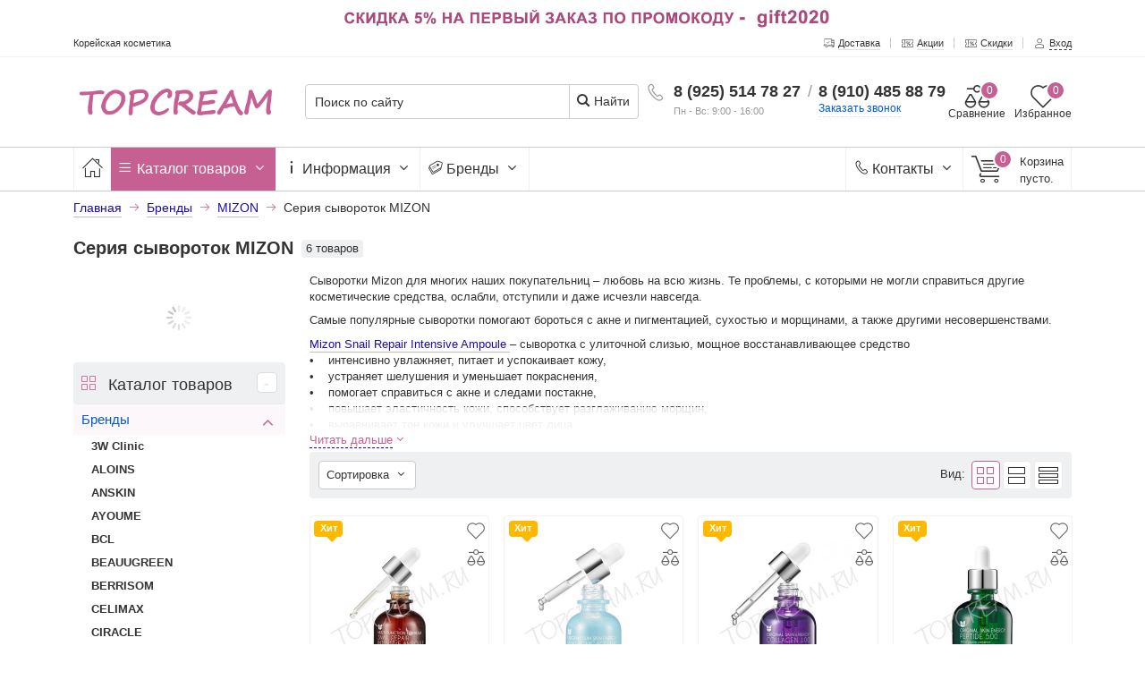

--- FILE ---
content_type: text/html; charset=utf-8
request_url: https://www.topcream.ru/serija-syvorotok-mizon.html
body_size: 19005
content:
<!DOCTYPE html>
<html lang="ru" prefix="og: http://ogp.me/ns#" >
<head>
<meta http-equiv="Content-Type" content="text/html; charset=utf-8" />
<meta name="csrf_token" content="2a78adfe05248dccdbdd1547619d7a589c00d195528da207f0d71bc7638218f5" /><meta name="viewport" content="width=device-width, initial-scale=1, minimum-scale=1, user-scalable=no"/>
<link rel="apple-touch-icon" sizes="180x180" href="/apple-touch-icon.png">
<link rel="shortcut icon" href="/favicon.ico"/>
<link rel="manifest" href="/manifest.json">
<meta name="robots" content="index,follow"/>
<title>Купить сыворотку MIZON в Topcream</title><meta name="description" content="Сыворотки Mizon помогают бороться с акне и пигментацией, сухостью и морщинами, а также другими несовершенствами. Mizon Snail Repair Intensive Ampoule – сыворотка с улиточной слизью, мощное восстанавливающее средство. Mizon Collagen 100 – сыворотка с колла" /><meta name="keywords" content="Серия сывороток MIZON" /><meta property="og:type" content="website"><meta property="og:title" content="Серия сывороток MIZON"><meta property="og:description" content="Серия сывороток MIZON по цене от 3 819 р. до 3 819 р. В интернет-магазине topcream.ru."><meta property="og:image" content="https://www.topcream.ru/images/categories/254.jpg"><meta property="og:url" content="https://www.topcream.ru/serija-syvorotok-mizon.html"><meta property="og:site_name" content="topcream.ru">
<base href="https://www.topcream.ru/" />
<link type="text/css" rel="stylesheet" href="min/?g=style_and_grid_ee975dc,all_css_ee975dc,main_page_css_ee975dc" />

<link rel="canonical" href="https://www.topcream.ru/serija-syvorotok-mizon.html" />
<link rel="alternate" type="application/rss+xml" title="Новости" href="https://www.topcream.ru/rss2.php?feed=news" />
<link rel="alternate" type="application/rss+xml" title="Статьи" href="https://www.topcream.ru/rss2.php?feed=articles" />
<link rel="alternate" type="application/rss+xml" title="Категории" href="https://www.topcream.ru/rss2.php?feed=categories" />
<link rel="alternate" type="application/rss+xml" title="Новинки" href="https://www.topcream.ru/rss2.php?feed=new_products&amp;limit=10" />
<link rel="alternate" type="application/rss+xml" title="Рекомендуемые товары" href="https://www.topcream.ru/rss2.php?feed=featured&amp;limit=10" />
<link rel="alternate" type="application/rss+xml" title="Лидеры продаж" href="https://www.topcream.ru/rss2.php?feed=best_sellers&amp;limit=10" />
<script  src="min/?f=templates/nexshops/js/jquery_3.4.1.min.js"></script>
<!--[if lte IE 9]>
<script src="min/?f=templates/nexshops/js/jquery_12_4.min.js"></script>
<![endif]-->
<script>var skladConfig = {stock_check: true,attribute_stock_check: true,stock_allow_checkout: true,max_products_qty: 1000};var priceConfig = {symbol_right: " р.",symbol_left: "",decimal_point: ",",thousands_point: " ",decimal_places: "0"};var jsConfig = {daDataKey: "b83c79c787a95f3da46f6ace695a25578abc2da2",userLogged: 0,userPhone: "",ajaxUrl: "ns_ajax_actions.php",deviceType: "desktop"};var sw_array = [];</script>
<!-- Global site tag (gtag.js) - Google Analytics -->
<script async src="https://www.googletagmanager.com/gtag/js?id=UA-23882574-2"></script>
<script>
  window.dataLayer = window.dataLayer || [];
  function gtag(){dataLayer.push(arguments);}
  gtag('js', new Date());

  gtag('config', 'UA-23882574-2');
</script>
<!-- Facebook Pixel Code -->
<script>
!function(f,b,e,v,n,t,s)
{if(f.fbq)return;n=f.fbq=function(){n.callMethod?
n.callMethod.apply(n,arguments):n.queue.push(arguments)};
if(!f._fbq)f._fbq=n;n.push=n;n.loaded=!0;n.version='2.0';
n.queue=[];t=b.createElement(e);t.async=!0;
t.src=v;s=b.getElementsByTagName(e)[0];
s.parentNode.insertBefore(t,s)}(window, document,'script',
'https://connect.facebook.net/en_US/fbevents.js');
fbq('init', '1144113112725636');
fbq('track', 'PageView');
</script>
<noscript><img height="1" width="1" style="display:none"
src="https://www.facebook.com/tr?id=1144113112725636&ev=PageView&noscript=1"
/></noscript>
<!-- End Facebook Pixel Code -->
<script  src="min/?g=module_events_js_ee975dc"></script>
<!-- Google Tag Manager -->
<script>(function(w,d,s,l,i){w[l]=w[l]||[];w[l].push({'gtm.start':
new Date().getTime(),event:'gtm.js'});var f=d.getElementsByTagName(s)[0],
j=d.createElement(s),dl=l!='dataLayer'?'&l='+l:'';j.async=true;j.src=
'https://www.googletagmanager.com/gtm.js?id='+i+dl;f.parentNode.insertBefore(j,f);
})(window,document,'script','dataLayer','GTM-WMXZZX');</script>
<!-- End Google Tag Manager --></head>
<body class="desktop_device">
<!-- Google Tag Manager (noscript) -->
<noscript><iframe src="https://www.googletagmanager.com/ns.html?id=GTM-WMXZZX"
height="0" width="0" style="display:none;visibility:hidden"></iframe></noscript>
<!-- End Google Tag Manager (noscript) -->
<div id="all_page">
	<header id="header_wrap">
		


    <div class="grid-container">
        <div id="top_banner">
            <a  href="https://www.topcream.ru/redirect.php?action=banner&goto=19" target="_blank" rel="noopener"><picture>
    <!--[if IE 9]><video style="display: none;"><![endif]-->
 	<source srcset="images/slider/tp_skidka5_1980.jpg" media="(min-width: 640px)">
 	<!--[if IE 9]></video><![endif]-->
 	<img  src="images/slider/tp_skidka5_640.jpg" alt="Скидка 5% на первый заказ">
</picture></a>        </div>
    </div>
<div class="top-links-container">
    <div class="flex-container">
                    <div class="left_top_links">
                <div id="top_currency"></div>
                <div id="top_lang"></div>
                <p class="welcome-msg">Корейская косметика</p>
            </div>
                        <div class="top-links-area">
            <ul class="links top_links">
                <li class="first "><a href="dostavka.html" title="Доставка"><i class="icon-truck"></i><span>Доставка</span></a></li>
                <li class=""><a href="shop_content.php?coID=6" title="Акции"><i class="icon-sale"></i><span>Акции</span></a></li>
                <li class="" ><a href="specials.php" title="Скидки"><i class="icon-sale"></i><span>Скидки</span></a></li>
                                                                    <li class="last "><a href="login.php" data-form="open_modal_ajax.php?modal=login_form" target="_blank" class="open_modal_ajax"><i class="icon-user"></i><span>Вход</span></a></li>
                            </ul>
        </div>
            </div>
</div>
<div class="header">
    <div class="flex-container">
        <a class="logo_link hide-on-mobile" href="https://www.topcream.ru/"><img class="img-responsive" src="images/nexoos/logo.png" alt="topcream.ru" title="topcream.ru" /></a>
        <div class="cart-area">

            <div id="head_tel_block" >
                <i class="icon-phone"></i>
                <div class="ht_wrap">
                    <a href="tel:8 (925) 514 78 27

">8 (925) 514 78 27

</a>
                    <div class="ht_work">Пн - Вс: 9:00 - 16:00</div>
                </div>
                <span class="ht_separator">/</span>
                <div class="ht_wrap">
                    <a href="tel:8 (910) 485 88 79">8 (910) 485 88 79</a>
                    <div class="open_modal_ajax reverse_call_link" data-form="open_modal_ajax.php?modal=reverse_call"><span>Заказать звонок</span></div>
                </div>
            </div>

                        <a class="header_favorite" rel="nofollow" title="Перейти к избранным товарам" href="/favorite.php">
                <i class="icon-favorite"></i>
                <div class="text">Избранное</div>
                
                <div id="favorite_product_count" class="circle_count">0</div>
                
            </a>
                                    <a class="header_compare" rel="nofollow" title="Перейти к сравнению товаров" href="/comparison.php">
                <i class="icon-compare"></i>
                <div class="text">Сравнение</div>
                
                <div id="compare_product_count" class="circle_count">0</div>
                
            </a>
            
        </div>
        <div class="search-area">
                        <form name="search_form" id="search_form" action="https://www.topcream.ru/advanced_search_result.php" >
                                <input id="search"  type="text" name="keywords" class="input-text search_top" placeholder="Поиск по сайту" aria-label="Поиск по сайту" autocomplete="off"
                   value="">
            <button type="submit" title="Найти" aria-label="Найти" class="button_search"><i class="icon-search"></i> Найти</button>
            <div id="search_autocomplete" class="search-autocomplete"  style="display: none;">
                <div id="scroll_search_wrap">
                    <div id="content_search_autocomplete"></div>
                </div>
                <button type="submit" class="ajax_find_all_result">Все результаты →</button>
            </div>
            <div class="clearfix"></div>
            </form>
        </div>
    </div>
</div>


<div class="menu_top_wrap hide-on-mobile">
<div class="grid-container">
<nav class="main-nav">
    <ul class="menu">
            <li class="" >
            <a href="https://www.topcream.ru/" aria-label="Главная" title="Главная">
               <i class="icon-home"></i>
            </a>
        </li>
                <li class="menu_item_parent mega_punkt_active">
            <a href="/catalog.php">
                <i class="icon-menu"></i> Каталог товаров
                <span class="caret"><i class="icon-angle-down"></i></span>
            </a>

            <div class="menu_item_parent_dropdown menu_item_mega_menu line_height_default mega_menu_scroll style_amazon_menu_top">
                                                                                                                                                                                                
                <div class="mega_menu_wrap clearfix"><ul class="amazon_menu_top columns_3 level_0"><li class="active"><div class='first_cat'><a href='brendy.html' class="parent_0"><span>Бренды</span></a></div><div class="amazon_scroll"><ul class="level_1"><li ><a href='3w-clinic.html' >3W Clinic</a></li><li ><a href='aloins.html' >ALOINS</a></li><li ><a href='anskin.html' >ANSKIN</a></li><li ><a href='ayoume.html' >AYOUME</a></li><li ><a href='bcl.html' >BCL</a></li><li ><a href='beauty-cosmetic-co-ltd.html' >BEAUUGREEN</a></li><li ><a href='berrisom.html' >BERRISOM</a></li><li ><a href='celimax.html' >CELIMAX</a></li><li ><a href='ciracle.html' >CIRACLE</a></li><li ><a href='cj-lion.html' >CJ LION</a></li><li ><a href='clio.html' >CLIO</a></li><li ><a href='consly.html' >CONSLY</a></li><li ><a href='cos-de-baha.html' >COS DE BAHA</a></li><li ><a href='coxir.html' >COXIR</a></li><li ><a href='daeng-gi-meo-ri.html' >DAENG GI MEO RI</a></li><li ><a href='deoproce.html' >DEOPROCE</a></li><li ><a href='dr-cellio.html' >DR.CELLIO</a></li><li ><a href='dr-melaxin.html' >DR.MELAXIN</a></li><li ><a href='egg-planet.html' >EGG PLANET</a></li><li ><a href='ekel.html' >EKEL</a></li><li ><a href='elizavecca.html' class="parent_1">ELIZAVECCA</a></li><li ><a href='enough.html' >ENOUGH</a></li><li ><a href='etude-house.html' >ETUDE HOUSE</a></li><li ><a href='eunyul.html' >EUNYUL</a></li><li ><a href='eyenlip.html' >EYENLIP</a></li><li ><a href='farmstay.html' >FARMSTAY</a></li><li ><a href='foodaholic.html' >FOODAHOLIC</a></li><li ><a href='Holika-Holika.html' >HOLIKA HOLIKA</a></li><li ><a href='il-yang-pharm.html' >IL-YANG PHARM</a></li><li ><a href='jigott.html' >JIGOTT</a></li><li ><a href='jinskin.html' >Jinskin</a></li><li ><a href='joy-life.html' >JOYLIFE</a></li><li ><a href='lador.html' class="parent_1">LADOR</a></li><li ><a href='lebelage.html' >LEBELAGE</a></li><li ><a href='milkbaobab.html' >MILK BAOBAB</a></li><li class="active"><a href='MIZON.html' class="parent_1">MIZON</a></li><li ><a href='neulii.html' >NEULII</a></li><li ><a href='no_sweat.html' >NO SWEAT</a></li><li ><a href='petitfee.html' >PETITFEE</a></li><li ><a href='SECRET-SKIN.html' >SECRET SKIN</a></li><li ><a href='some-by-mi.html' >SOME BY MI</a></li><li ><a href='the-history-of-whoo.html' >THE HISTORY OF WHOO</a></li><li ><a href='THE-SAEM.html' >THE SAEM</a></li><li ><a href='the-skin-house.html' >THE SKIN HOUSE</a></li><li ><a href='unimat-riken.html' >UNIMAT RIKEN</a></li><li ><a href='welcos.html' >WELCOS</a></li></ul></div></li><li ><div class='first_cat'><a href='koreiskaia-kosmetika.html' class="parent_0"><span>Для женщин</span></a></div><div class="amazon_scroll"><ul class="level_1"><li ><a href='BB-cream.html' class="parent_1">ББ и СС кремы</a></li><li ><a href='aksessuaru.html' >Аксессуары</a></li><li ><a href='probniki.html' >Пробники</a></li><li ><a href='lizo.html' class="parent_1">Уход за лицом</a></li><li ><a href='makiaz.html' class="parent_1">Макияж</a></li><li ><a href='kosmetika-dla-tela.html' class="parent_1">Тело</a></li><li ><a href='sredstva-dla-volos.html' class="parent_1">Волосы</a></li><li ><a href='naboru.html' >Наборы косметики</a></li><li ><a href='bad.html' >Корейские и японские БАДы</a></li></ul></div></li><li ><div class='first_cat'><a href='uhod-za-licom.html' class="parent_0"><span>Уход за лицом</span></a></div><div class="amazon_scroll"><ul class="level_1"><li ><a href='krem-dlja-lica.html' >Кремы для лица</a></li><li ><a href='masla-dlja-lica.html' >Масла для лица</a></li><li ><a href='yxod-za-glazami.html' >Кремы для глаз</a></li><li ><a href='kem_dla_shei.html' >Кремы для шеи</a></li><li ><a href='mnogofynkzionalnui_gel.html' >Многофункциональные гели</a></li><li ><a href='suvorotka.html' >Сыворотки для лица</a></li><li ><a href='patchi-dla-glaz.html' >Патчи для глаз</a></li><li ><a href='maski.html' >Увлажняющие маски</a></li><li ><a href='ochishaushie-maski.html' >Очищающие маски</a></li><li ><a href='antivozrastnue-maski.html' >Антивозрастные маски</a></li><li ><a href='odnorazovue-maski.html' >Одноразовые маски</a></li><li ><a href='alginatnue-maski.html' >Альгинатные маски</a></li><li ><a href='nochnaia-maska.html' >Ночные маски</a></li><li ><a href='losion.html' >Лосьоны и эмульсии для лица</a></li><li ><a href='toner.html' >Тонеры и тоники</a></li><li ><a href='mist.html' >Мисты для лица</a></li><li ><a href='solncezashitnue-sredstva.html' >Солнцезащитные средства</a></li><li ><a href='naboru.html' >Наборы косметики</a></li></ul></div></li><li ><div class='first_cat'><a href='ochischenie-lica.html' class="parent_0"><span>Очищение лица</span></a></div><div class="amazon_scroll"><ul class="level_1"><li ><a href='penka-dla-ymuvania.html' >Пенки для умывания</a></li><li ><a href='gel-dla-ymuvania.html' >Гели для умывания</a></li><li ><a href='krem-dla-ymuvania.html' >Кремы для умывания</a></li><li ><a href='mulo-dla-ymuvania.html' >Мыло для умывания</a></li><li ><a href='gidrofilnoe-maslo.html' >Гидрофильные масла</a></li><li ><a href='pilingi-dlja-lica.html' >Пилинги для лица</a></li><li ><a href='skraby-dlja-lica.html' >Скрабы для лица</a></li><li ><a href='mizelarnaia-voda.html' >Мицеллярная вода</a></li><li ><a href='salphetki-dlja-snjatija-makijazha.html' >Влажные салфетки для снятия макияжа</a></li><li ><a href='sredstva-dla-snatia-makiaza-dla-glaz-gyb.html' >Средства для снятия макияжа с глаз и губ</a></li><li ><a href='paffu.html' >Хлопковые паффы для снятия макияжа</a></li><li ><a href='salphetki-dlja-pilinga.html' >Салфетки для пилинга</a></li><li ><a href='matirujuschie-salphetki.html' >Матирующие салфетки</a></li><li ><a href='sponzhi-dlja-umyvanija.html' >Спонжи для умывания</a></li><li ><a href='schetki-dlja-umyvanija.html' >Щетки для умывания</a></li><li ><a href='setochki-dla-penu.html' >Сеточки для взбивания пены</a></li></ul></div></li><li ><div class='first_cat'><a href='specialnyj-uhod.html' class="parent_0"><span>Специальный уход</span></a></div><div class="amazon_scroll"><ul class="level_1"><li ><a href='kinezio-tejpy.html' >Кинезио тейпы</a></li><li ><a href='kosmetika-s-aloje.html' >Косметика с алоэ</a></li><li ><a href='kosmetika-AHA-BHA-kislotami.html' >Косметика с АНА и ВНА кислотами</a></li><li ><a href='-s-gialuronovoj-kislotoj.html' >Косметика с гиалуроновой кислотой</a></li><li ><a href='kosmetika-s-zhemchugom.html' >Косметика с жемчугом</a></li><li ><a href='kosmetika-s-kollagenom.html' >Косметика с коллагеном</a></li><li ><a href='s-mucinom-ulitki.html' >Косметика с муцином улитки</a></li><li ><a href='s-peptidami.html' >Косметика с пептидами</a></li><li ><a href='stvolovye-kletki.html' >Косметика со стволовыми клетками</a></li></ul></div></li><li ><div class='first_cat'><a href='vse_dla_makiaza.html' class="parent_0"><span>Все для макияжа</span></a></div><div class="amazon_scroll"><ul class="level_1"><li ><a href='vse-bb-cream.html' >BB Кремы</a></li><li ><a href='CC-cream.html' >СС Кремы</a></li><li ><a href='bb-pudru.html' >BB/CC пудры</a></li><li ><a href='cushion.html' >Кушоны</a></li><li ><a href='pudry.html' >Пудры</a></li><li ><a href='korrector-konsiler.html' >Корректоры и консилеры</a></li><li ><a href='praimer.html' >Праймеры и базы под макияж</a></li><li ><a href='rumana-hailaiter.html' >Румяна и хайлайтеры</a></li><li ><a href='korreczia-brovei.html' >Коррекция бровей</a></li><li ><a href='podvodka.html' >Подводки и карандаши для глаз</a></li><li ><a href='tysh.html' >Туши для ресниц</a></li><li ><a href='teni.html' >Тени для век</a></li><li ><a href='tintu.html' >Тинты для губ</a></li><li ><a href='blesk-pomada.html' >Блески и помады</a></li><li ><a href='yxod-za-gybami.html' >Уход за губами</a></li><li ><a href='kisti-sponzi.html' >Кисти и спонжи</a></li><li ><a href='yxod-za-nogtami.html' >Уход за ногтями</a></li><li ><a href='sredstva-dla-snatia-laka.html' >Средства для снятия лака</a></li></ul></div></li><li ><div class='first_cat'><a href='yxod-za-telom.html' class="parent_0"><span>Все для тела</span></a></div><div class="amazon_scroll"><ul class="level_1"><li ><a href='dla-ruk.html' >Средства для рук</a></li><li ><a href='dla-nog.html' >Средства для ног</a></li><li ><a href='dla-tela.html' >Средства для тела</a></li><li ><a href='zubnye-schetki.html' >Зубные щетки</a></li><li ><a href='zubnye-pasty.html' >Зубные пасты</a></li><li ><a href='opolaskivateli-dla-rta.html' >Ополаскиватели для рта</a></li><li ><a href='antizelulitnue-sredstva.html' >Антицеллюлитные средства</a></li></ul></div></li><li ><div class='first_cat'><a href='yxod-za-volosami.html' class="parent_0"><span>Уход за волосами</span></a></div><div class="amazon_scroll"><ul class="level_1"><li ><a href='shampuni.html' >Шампуни</a></li><li ><a href='kondizioneru.html' >Кондиционеры</a></li><li ><a href='maski-dla-volos.html' >Уходовые средства</a></li><li ><a href='masla-dla-volos.html' >Масла для волос</a></li><li ><a href='laminirovanie.html' >Ламинирование и Краски</a></li><li ><a href='ukladochnue-sredstva.html' >Укладочные средства</a></li><li ><a href='rascheski.html' >Расчески</a></li></ul></div></li><li ><div class='first_cat'><a href='na-podarki.html' class="parent_0"><span>Подарки</span></a></div><div class="amazon_scroll"><ul class="level_1"><li ><a href='milaia-upakovka.html' >Милая упаковка</a></li><li ><a href='naboru.html' >Наборы косметики</a></li></ul></div></li><li ><div class='first_cat'><a href='muzskaia-linia.html' class="parent_0"><span>Для мужчин</span></a></div><div class="amazon_scroll"><ul class="level_1"><li ><a href='ochishenie-liza-dla-muzhin.html' >Очищение лица</a></li><li ><a href='uxod-za-lizom-dla-muzhchin.html' >Уход  за лицом для мужчин</a></li><li ><a href='dla-tela-muzhskoi-yxod.html' >Для тела</a></li><li ><a href='dla-volos-muzhskoi-yxod.html' >Для волос</a></li><li ><a href='naboru-muzhskie.html' >Мужские наборы косметики</a></li></ul></div></li><li ><div class='first_cat'><a href='detskie-tovaru.html' class="parent_0"><span>Для детей</span></a></div><div class="amazon_scroll"><ul class="level_1"><li ><a href='detskaia-kosmetika.html' >Косметика для детей</a></li><li ><a href='sredstva-dla-stirki-detskogo-belia.html' >Средства для стирки детского белья</a></li><li ><a href='sredstva-dla-mutia-posudu-i-butulochek.html' >Средства для мытья детской посуды</a></li><li ><a href='chistashie-sredstva-dla-detei.html' >Чистящие средства для детей</a></li></ul></div></li><li ><div class='first_cat'><a href='butovaia-himia.html' class="parent_0"><span>Бытовая химия</span></a></div><div class="amazon_scroll"><ul class="level_1"><li ><a href='sredstva-dla-stirki.html' >Средства для стирки</a></li><li ><a href='chistashie-sredstva.html' >Чистящие средства для квартиры</a></li><li ><a href='dla-mutia-posudu-fruktov-ovoshei.html' >Для мытья посуды и фруктов</a></li><li ><a href='dla-posudomoechnux-mashin.html' >Для посудомоечных машин</a></li><li ><a href='poglotiteli-zapaxov.html' >Поглотители запахов</a></li><li ><a href='sredstva-dla-prochostki-trub.html' >Средства для прочистки труб</a></li></ul></div></li></ul></div>

            </div>
        </li>
        
                <li class="menu_item_parent ">
            <a href="javascript:void(0);">
                <i class="icon-info"></i> Информация
                <span class="caret"><i class="icon-angle-down"></i></span>
            </a>
            <ul class="menu_item_parent_dropdown line_height_default menu_info_ul" >
                <li class=""><a href="https://www.topcream.ru/dostavka.html">Доставка и оплата</a></li>
<li class=""><a href="https://www.topcream.ru/kontakty.html">Контакты</a></li>
<li class=""><a href="https://www.topcream.ru/otslezhivanie-zakaza.html">Отследить заказ</a></li>
<li class=""><a href="https://www.topcream.ru/o-magazine-topcream.html">О магазине TOPCREAM</a></li>
<li class=""><a href="https://www.topcream.ru/kak-zakazat.html">Как заказать</a></li>
<li class=""><a href="https://www.topcream.ru/privacy-policy.html">Конфиденциальность</a></li>
<li class=""><a href="https://www.topcream.ru/vozvrat_tovara.html">Возврат товара</a></li>


            </ul>
        </li>
                <li class="menu_item_parent ">
            <a href="/brands.php">
                <i class="icon-tags"></i> Бренды
                <span class="caret"><i class="icon-angle-down"></i></span>
            </a>
            <div class="menu_item_parent_dropdown menu_item_mega_menu mega_manufacturers_scroll">
                                                                                                                                                                                                                                
                <div class="mega_menu_wrap clearfix"><ul class="mega_manufacturers"><li ><a href="https://www.topcream.ru/3w-clinic.html"><span class="manufacturers_name">3W Clinic</span></a></li><li ><a href="https://www.topcream.ru/5-star-cosmetic.html"><span class="manufacturers_name">5 STAR COS..</span></a></li><li ><a href="https://www.topcream.ru/a-true.html"><span class="manufacturers_name">A-TRUE</span></a></li><li ><a href="https://www.topcream.ru/aloins.html"><span class="manufacturers_name">ALOINS</span></a></li><li ><a href="https://www.topcream.ru/alovivi.html"><span class="manufacturers_name">ALOVIVI</span></a></li><li ><a href="https://www.topcream.ru/AMEND.html"><span class="manufacturers_name">AMEND</span></a></li><li ><a href="https://www.topcream.ru/amill.html"><span class="manufacturers_name">AMILL</span></a></li><li ><a href="https://www.topcream.ru/amoreface.html"><span class="manufacturers_name">AMORE FACE</span></a></li><li ><a href="https://www.topcream.ru/angel-key.html"><span class="manufacturers_name">ANGEL KEY</span></a></li><li ><a href="https://www.topcream.ru/anskin.html"><span class="manufacturers_name">ANSKIN</span></a></li><li ><a href="https://www.topcream.ru/APIEU.html"><span class="manufacturers_name">APIEU</span></a></li><li ><a href="https://www.topcream.ru/ariany.html"><span class="manufacturers_name">ARIANY</span></a></li><li ><a href="https://www.topcream.ru/ARONYX.html"><span class="manufacturers_name">ARONYX</span></a></li><li ><a href="https://www.topcream.ru/asepticum.html"><span class="manufacturers_name">ASEPTICUM</span></a></li><li ><a href="https://www.topcream.ru/atopalm.html"><span class="manufacturers_name">ATOPALM</span></a></li><li ><a href="https://www.topcream.ru/avec-moi.html"><span class="manufacturers_name">AVEC MOI</span></a></li><li ><a href="https://www.topcream.ru/ayoume.html"><span class="manufacturers_name">AYOUME</span></a></li><li ><a href="https://www.topcream.ru/BBALANCE.html"><span class="manufacturers_name">BBALANCE</span></a></li><li ><a href="https://www.topcream.ru/bcl.html"><span class="manufacturers_name">BCL</span></a></li><li ><a href="https://www.topcream.ru/beauskin.html"><span class="manufacturers_name">BEAUSKIN</span></a></li><li ><a href="https://www.topcream.ru/beauty-clinic-mediheal.html"><span class="manufacturers_name">BEAUTY CLI..</span></a></li><li ><a href="https://www.topcream.ru/beauty-cosmetic-co-ltd.html"><span class="manufacturers_name">Beauugreen</span></a></li><li ><a href="https://www.topcream.ru/BERGAMO.html"><span class="manufacturers_name">BERGAMO</span></a></li><li ><a href="https://www.topcream.ru/berrisom.html"><span class="manufacturers_name">BERRISOM</span></a></li><li ><a href="https://www.topcream.ru/blumei.html"><span class="manufacturers_name">BLUMEI</span></a></li><li ><a href="https://www.topcream.ru/bu-ti-pure.html"><span class="manufacturers_name">BU:TI PURE</span></a></li><li ><a href="https://www.topcream.ru/busch.html"><span class="manufacturers_name">BUSCH</span></a></li><li ><a href="https://www.topcream.ru/callia.html"><span class="manufacturers_name">CALLIA</span></a></li><li ><a href="https://www.topcream.ru/can-do.html"><span class="manufacturers_name">CAN DO</span></a></li><li ><a href="https://www.topcream.ru/catsmong.html"><span class="manufacturers_name">CATSMONG</span></a></li><li ><a href="https://www.topcream.ru/celimax.html"><span class="manufacturers_name">CELIMAX</span></a></li><li ><a href="https://www.topcream.ru/cell-burner.html"><span class="manufacturers_name">CELL BURNE..</span></a></li><li ><a href="https://www.topcream.ru/ciracle.html"><span class="manufacturers_name">CIRACLE</span></a></li><li ><a href="https://www.topcream.ru/cj-lion.html"><span class="manufacturers_name">CJ LION</span></a></li><li ><a href="https://www.topcream.ru/clio.html"><span class="manufacturers_name">CLIO</span></a></li><li ><a href="https://www.topcream.ru/code-color.html"><span class="manufacturers_name">CODE COLOR</span></a></li><li ><a href="https://www.topcream.ru/consly.html"><span class="manufacturers_name">CONSLY</span></a></li><li ><a href="https://www.topcream.ru/cos-de-baha.html"><span class="manufacturers_name">COS DE BAH..</span></a></li><li ><a href="https://www.topcream.ru/coxir.html"><span class="manufacturers_name">COXIR</span></a></li><li ><a href="https://www.topcream.ru/create.html"><span class="manufacturers_name">CREATE</span></a></li><li ><a href="https://www.topcream.ru/d2-lab.html"><span class="manufacturers_name">D2 LAB</span></a></li><li ><a href="https://www.topcream.ru/daandan-bit.html"><span class="manufacturers_name">DAANDAN BI..</span></a></li></ul><div class="clearfix"></div><a href="brands.php" target="_blank" class="all_link"><span>Все бренды →</span></a><div class="clearfix"></div></div>

            </div>
        </li>
                    <li class="menu_item_cart">
            
<div class="shopping_cart_box">
    <div class="divShoppingCart mini-cart">
        <a href="/shopping_cart.php" class="mc_link">
            <div class="mc_icon">
                <i class="icon-cart"></i>
            </div>
            <div class="mc_info">
                <div class="mc_text">Корзина</div>
                <div class="mc_total">пусто</div>
            </div>
        </a>
    </div>
</div>
        </li>
                <li class="float-right last_item_menu  menu_item_parent  pos_rel">
            <a href="kontakty.html">
                <i class="icon-phone"></i> Контакты  <span class="caret"><i class="icon-angle-down"></i></span>            </a>
                            <ul class="menu_item_parent_dropdown menu_item_parent_dropdown_right">
                    <li id="text_contacts_menu">
                        <p><strong>Телефоны</strong>:</p>

<p>8 (495) 514 78 27 &nbsp;(ежедневно с 9.00-16.00)</p>

<p>8 (910) 485&nbsp;88&nbsp;79 (ежедневно с 9.00-16.00)</p>

<hr />
<p><strong>Электронная почта:</strong>&nbsp; &nbsp; &nbsp; &nbsp;</p>

<p>skin@topcream.ru - консультации, оформление заказа, информация о наличии товара, сотрудничество, жалобы.</p>

<p>director@topcream.ru - жалобы и предложения по работе магазина напрямую руководителю.</p>

<hr />
<p><strong>Скайп:</strong>&nbsp;&nbsp;&nbsp;&nbsp;&nbsp;&nbsp;&nbsp;</p>

<p>www.topcream.ru</p>

<p>Также вы можете заказать бесплатный звонок или задать вопрос - формы в шапке по центру сайта, или задать вопрос консультанту - форма в правом нижнем углу.</p>

                    </li>
                    <li>
                        <a class="link_border_span" href="kontakty.html"><span>Подробнее...</span> <i class="icon-angle-right"></i></a>
                    </li>
                </ul>
                    </li>
    </ul>
</nav>
</div>
</div>
	</header>
	<div class="bg_all">

		<div id="breadcrumbs_wrap">
		<div class="grid-container">
			<div id="breadcrumbs" class="breadcrumbs crumbs_count_4 " itemscope="" itemtype="http://schema.org/BreadcrumbList">
				<a  href="https://www.topcream.ru/">Главная</a> <i class="icon-right"></i> <span itemprop="itemListElement" itemscope="" itemtype="http://schema.org/ListItem"><a itemprop="item" href="https://www.topcream.ru/brendy.html"><span itemprop="name">Бренды</span></a><meta itemprop="position" content="2" /></span> <i class="icon-right"></i> <span itemprop="itemListElement" itemscope="" itemtype="http://schema.org/ListItem"><a itemprop="item" href="https://www.topcream.ru/MIZON.html"><span itemprop="name">MIZON</span></a><meta itemprop="position" content="3" /></span><span class="hide-on-mobile"> <i class="icon-right"></i> </span><span class="hide-on-mobile" itemprop="itemListElement" itemscope="" itemtype="http://schema.org/ListItem"><span itemprop="name">Серия сывороток MIZON</span><meta itemprop="position" content="4" /><meta itemprop="item" content="https://www.topcream.ru/serija-syvorotok-mizon.html" /> </span>
			</div>
		</div>
	</div>
	
		<div class="main_content_wrap">
		<div class="grid-container">
						<div class="grid-100">

				<div class="wrap_h1_cat">
											<h1>Серия сывороток MIZON</h1>
										<div class="count_products_in_cat">6 товаров</div>
				</div>

									<div class="m_top_15"></div>
				



				
				<div class="m_top_15 hide-on-mobile clearfix"></div>
			</div>
			<div class="clearfix"></div>
			
						<div class="block_content float-right">
							<div class="content_text">
					




<div class="text_block_cat">
	<div id="category_description_full" >
	<p>Сыворотки Mizon для многих наших покупательниц &ndash; любовь на всю жизнь. Те проблемы, с которыми не могли справиться другие косметические средства, ослабли, отступили и даже исчезли навсегда.</p>

<p>Самые популярные сыворотки помогают бороться с акне и пигментацией, сухостью и морщинами, а также другими несовершенствами.</p>

<p><a href="https://www.topcream.ru/MIZON-Snail-Repair-Intensive-Ampoule.html">Mizon Snail Repair Intensive Ampoule </a>&ndash; сыворотка с улиточной слизью, мощное восстанавливающее средство<br />
&bull;&nbsp;&nbsp; &nbsp;интенсивно увлажняет, питает и успокаивает кожу,<br />
&bull;&nbsp;&nbsp; &nbsp;устраняет шелушения и уменьшает покраснения,<br />
&bull;&nbsp;&nbsp; &nbsp;помогает справиться с акне и следами постакне,<br />
&bull;&nbsp;&nbsp; &nbsp;повышает эластичность кожи, способствует разглаживанию морщин,<br />
&bull;&nbsp;&nbsp; &nbsp;выравнивает тон кожи и улучшает цвет лица.</p>

<p><a href="https://www.topcream.ru/MIZON-Collagen-100.html">Mizon Collagen 100</a> &ndash; сыворотка с коллагеном, предназначена для антивозрастного ухода<br />
&bull;&nbsp;&nbsp; &nbsp;возвращает коже упругость и эластичность,<br />
&bull;&nbsp;&nbsp; &nbsp;уменьшает глубину возрастных морщин,<br />
&bull;&nbsp;&nbsp; &nbsp;помогает в борьбе с мимическими морщинами,<br />
&bull;&nbsp;&nbsp; &nbsp;оказывает лифтинговое действие.</p>

<p><a href="https://www.topcream.ru/MIZON-Hialuronic-Acid-100.html">Mizon Hyaluronic Acid 100</a> &ndash; гиалуроновая сыворотка для интенсивного увлажнения<br />
&bull;&nbsp;&nbsp; &nbsp;обеспечивают длительную гидратацию,<br />
&bull;&nbsp;&nbsp; &nbsp;образует тончайшую пленочку, которая притягивает воду из воздуха, впитывает ее и удерживает,<br />
&bull;&nbsp;&nbsp; &nbsp;повышает эластичность кожи, способствует &laquo;выталкиванию&raquo; морщин изнутри за счет насыщения кожи влагой,<br />
&bull;&nbsp;&nbsp; &nbsp;улучшает цвет лица, дарит коже естественное сияние.</p>

<p>В каталоге магазине Топкрем представлены и другие, не менее полезные для кожи сыворотки Mizon.</p>

<p>Каждая сыворотка сертифицирована и является эффективным средством для поддержания здоровья, красоты и молодости кожи.</p>
		<div class="read_more_desc" data-target="category_description_full">
		<span>Читать дальше</span>
		<i class="to-button-icon icon-angle-down"></i>
	</div>
		</div>
</div>



<div id="ajax_content_catalog">

<div id="nexoos_sort">
	<!-- noindex -->
	<div class="sort_wrap">
		<div data-jq-dropdown="#jq-dropdown-sort" data-horizontal-offset="5" class="jq_dropdown_show text-center">
			Сортировка
			<i class="icon-angle-down"></i>
		</div>
		<div id="jq-dropdown-sort" class="jq-dropdown jq-dropdown-tip jq-dropdown-anchor-left jq-dropdown-relative"  style="display: none" >
			<ul class="jq-dropdown-menu">
				<li>Цене <a rel="nofollow" class="ajax_reload " href="serija-syvorotok-mizon.html?cat=254&cPath=241_250_254&sort=price&direction=asc" title="По возрастанию"><i class="icon-up"></i></a> <a rel="nofollow" class="ajax_reload " href="serija-syvorotok-mizon.html?cat=254&cPath=241_250_254&sort=price&direction=desc" title="По убыванию"><i class="icon-down"></i></a></li><li>Популярности <a rel="nofollow" class="ajax_reload " href="serija-syvorotok-mizon.html?cat=254&cPath=241_250_254&sort=ordered&direction=asc" title="По возрастанию"><i class="icon-up"></i></a> <a rel="nofollow" class="ajax_reload " href="serija-syvorotok-mizon.html?cat=254&cPath=241_250_254&sort=ordered&direction=desc" title="По убыванию"><i class="icon-down"></i></a></li><li>Названию <a rel="nofollow" class="ajax_reload " href="serija-syvorotok-mizon.html?cat=254&cPath=241_250_254&sort=name&direction=asc" title="По возрастанию"><i class="icon-up"></i></a> <a rel="nofollow" class="ajax_reload " href="serija-syvorotok-mizon.html?cat=254&cPath=241_250_254&sort=name&direction=desc" title="По убыванию"><i class="icon-down"></i></a></li><li>Новинкам <a rel="nofollow" class="ajax_reload " href="serija-syvorotok-mizon.html?cat=254&cPath=241_250_254&sort=id&direction=asc" title="По возрастанию"><i class="icon-up"></i></a> <a rel="nofollow" class="ajax_reload " href="serija-syvorotok-mizon.html?cat=254&cPath=241_250_254&sort=id&direction=desc" title="По убыванию"><i class="icon-down"></i></a></li><li>Наличию <a rel="nofollow" class="ajax_reload " href="serija-syvorotok-mizon.html?cat=254&cPath=241_250_254&sort=quantity&direction=asc" title="По возрастанию"><i class="icon-up"></i></a> <a rel="nofollow" class="ajax_reload " href="serija-syvorotok-mizon.html?cat=254&cPath=241_250_254&sort=quantity&direction=desc" title="По убыванию"><i class="icon-down"></i></a></li>
			</ul>
		</div>
	</div>

	<!-- /noindex -->
	<div class="page_nav_wrap_top">
		Вид: <a href="serija-syvorotok-mizon.html?cat=254&cPath=241_250_254&layout=grid" class="layout_link ajax_reload" rel="nofollow"><i class="icon-mode-grid active"></i></a><a href="serija-syvorotok-mizon.html?cat=254&cPath=241_250_254&layout=list" class="layout_link ajax_reload" rel="nofollow"><i class="icon-mode-list-mobile "></i></a><a href="serija-syvorotok-mizon.html?cat=254&cPath=241_250_254&layout=short" class="layout_link ajax_reload" rel="nofollow"><i class="icon-mode-short "></i></a>
	</div>

	<div class="clearfix"></div>
</div>



<div class="shop_products" >
					
					<div class="item_product ">
				
<div class="product_wrap">
<div class="product_img text-center">
    <a href="https://www.topcream.ru/MIZON-Snail-Repair-Intensive-Ampoule.html" class="image product_img_a">
                            <img class="img-responsive lazy" src="data:image/svg+xml,%3Csvg xmlns='http://www.w3.org/2000/svg' viewBox='0 0 350 350'%3E%3C/svg%3E"
                 width="350"
                 height="350"
                 data-src="images/product_images/info_images/1004_0.jpg" alt="Сыворотка с экстрактом улитки MIZON Snail Repair Intensive Ampoule" title="Сыворотка с экстрактом улитки MIZON Snail Repair Intensive Ampoule"/>
                    </a>
    <!-- noindex -->
    <div class="product_label"><span class="label hit">Хит</span></div>                <a class="favorite_but" data-id="1004" title="Добавить товар в избранное"><i class="icon-favorite"></i></a>
                <a class="compare_but" data-id="1004" title="Добавить товар к сравнению"><i class="icon-compare"></i></a>
                            
<div class="quick_view" title="быстрый просмотр" data-key="category__1004"  data-prev-id="none" data-next-id="849" data-pid="1004" ><i class="icon-eye"></i> <span>быстрый просмотр</span></div>                    <!-- /noindex -->
</div>
<div class="product_price">
            <span class="price ">
              2 848 р.
        </span>
    </div>
                <div class="nalichie_label"><span class="discount"><i class="icon-cancel"></i> Нет в наличии</span></div>
	        <div class="product_rew">
            <span class="rating_box"><i class="icon-5-star"></i></span>12 отзывов
    </div>
<div class="product_name ">
    <a class="title" href="https://www.topcream.ru/MIZON-Snail-Repair-Intensive-Ampoule.html"><span>Сыворотка с экстрактом улитки MIZON Snail Repair Intensive Ampoule</span></a>
</div>
<div class="product_buy">
            <div class="btn btn_100 btn_grey notice_tovar open_modal_ajax" data-form="open_modal_ajax.php?modal=product_notice&prod_id=1004">
            <i class="icon-mail"></i> Сообщить о поступлении
        </div>
          </div>
</div>
			</div>
			
					<div class="item_product ">
				
<div class="product_wrap">
<div class="product_img text-center">
    <a href="https://www.topcream.ru/MIZON-Hialuronic-Acid-100.html" class="image product_img_a">
                            <img class="img-responsive lazy" src="data:image/svg+xml,%3Csvg xmlns='http://www.w3.org/2000/svg' viewBox='0 0 350 350'%3E%3C/svg%3E"
                 width="350"
                 height="350"
                 data-src="images/product_images/info_images/849_0.jpg" alt="Гиалуроновая сыворотка для интенсивного увлажнения MIZON Hyaluronic Acid 100" title="Гиалуроновая сыворотка для интенсивного увлажнения MIZON Hyaluronic Acid 100"/>
                    </a>
    <!-- noindex -->
    <div class="product_label"><span class="label hit">Хит</span></div>                <a class="favorite_but" data-id="849" title="Добавить товар в избранное"><i class="icon-favorite"></i></a>
                <a class="compare_but" data-id="849" title="Добавить товар к сравнению"><i class="icon-compare"></i></a>
                            
<div class="quick_view" title="быстрый просмотр" data-key="category__849"  data-prev-id="1004" data-next-id="850" data-pid="849" ><i class="icon-eye"></i> <span>быстрый просмотр</span></div>                    <!-- /noindex -->
</div>
<div class="product_price">
            <span class="price ">
              2 654 р.
        </span>
    </div>
                <div class="nalichie_label"><span class="discount"><i class="icon-cancel"></i> Нет в наличии</span></div>
	        <div class="product_rew">
            <span class="rating_box"><i class="icon-4-star"></i><i class="star_grey icon-1-star-empty"></i></span>6 отзывов
    </div>
<div class="product_name ">
    <a class="title" href="https://www.topcream.ru/MIZON-Hialuronic-Acid-100.html"><span>Гиалуроновая сыворотка для интенсивного увлажнения MIZON Hyaluronic Acid 100</span></a>
</div>
<div class="product_buy">
            <div class="btn btn_100 btn_grey notice_tovar open_modal_ajax" data-form="open_modal_ajax.php?modal=product_notice&prod_id=849">
            <i class="icon-mail"></i> Сообщить о поступлении
        </div>
          </div>
</div>
			</div>
			
					<div class="item_product ">
				
<div class="product_wrap">
<div class="product_img text-center">
    <a href="https://www.topcream.ru/MIZON-Collagen-100.html" class="image product_img_a">
                            <img class="img-responsive lazy" src="data:image/svg+xml,%3Csvg xmlns='http://www.w3.org/2000/svg' viewBox='0 0 350 350'%3E%3C/svg%3E"
                 width="350"
                 height="350"
                 data-src="images/product_images/info_images/850_0.jpg" alt="Высококонцентрированная коллагеновая сыворотка MIZON Collagen 100" title="Высококонцентрированная коллагеновая сыворотка MIZON Collagen 100"/>
                    </a>
    <!-- noindex -->
    <div class="product_label"><span class="label hit">Хит</span></div>                <a class="favorite_but" data-id="850" title="Добавить товар в избранное"><i class="icon-favorite"></i></a>
                <a class="compare_but" data-id="850" title="Добавить товар к сравнению"><i class="icon-compare"></i></a>
                            
<div class="quick_view" title="быстрый просмотр" data-key="category__850"  data-prev-id="849" data-next-id="993" data-pid="850" ><i class="icon-eye"></i> <span>быстрый просмотр</span></div>                    <!-- /noindex -->
</div>
<div class="product_price">
            <span class="price ">
              2 840 р.
        </span>
    </div>
                <div class="nalichie_label"><span class="discount"><i class="icon-cancel"></i> Нет в наличии</span></div>
	        <div class="product_rew">
            <span class="rating_box"><i class="icon-5-star"></i></span>3 отзыва
    </div>
<div class="product_name ">
    <a class="title" href="https://www.topcream.ru/MIZON-Collagen-100.html"><span>Высококонцентрированная коллагеновая сыворотка MIZON Collagen 100</span></a>
</div>
<div class="product_buy">
            <div class="btn btn_100 btn_grey notice_tovar open_modal_ajax" data-form="open_modal_ajax.php?modal=product_notice&prod_id=850">
            <i class="icon-mail"></i> Сообщить о поступлении
        </div>
          </div>
</div>
			</div>
			
					<div class="item_product ">
				
<div class="product_wrap">
<div class="product_img text-center">
    <a href="https://www.topcream.ru/MIZON-Peptide-500.html" class="image product_img_a">
                            <img class="img-responsive lazy" src="data:image/svg+xml,%3Csvg xmlns='http://www.w3.org/2000/svg' viewBox='0 0 350 350'%3E%3C/svg%3E"
                 width="350"
                 height="350"
                 data-src="images/product_images/info_images/993_0.jpg" alt="Пептидная сыворотка против морщин MIZON Peptide 500" title="Пептидная сыворотка против морщин MIZON Peptide 500"/>
                    </a>
    <!-- noindex -->
    <div class="product_label"><span class="label hit">Хит</span></div>                <a class="favorite_but" data-id="993" title="Добавить товар в избранное"><i class="icon-favorite"></i></a>
                <a class="compare_but" data-id="993" title="Добавить товар к сравнению"><i class="icon-compare"></i></a>
                            
<div class="quick_view" title="быстрый просмотр" data-key="category__993"  data-prev-id="850" data-next-id="848" data-pid="993" ><i class="icon-eye"></i> <span>быстрый просмотр</span></div>                    <!-- /noindex -->
</div>
<div class="product_price">
            <span class="price ">
              2 648 р.
        </span>
    </div>
                <div class="nalichie_label"><span class="discount"><i class="icon-cancel"></i> Нет в наличии</span></div>
	        <div class="product_rew">
            <span class="rating_box"><i class="icon-5-star"></i></span>2 отзыва
    </div>
<div class="product_name ">
    <a class="title" href="https://www.topcream.ru/MIZON-Peptide-500.html"><span>Пептидная сыворотка против морщин MIZON Peptide 500</span></a>
</div>
<div class="product_buy">
            <div class="btn btn_100 btn_grey notice_tovar open_modal_ajax" data-form="open_modal_ajax.php?modal=product_notice&prod_id=993">
            <i class="icon-mail"></i> Сообщить о поступлении
        </div>
          </div>
</div>
			</div>
			
					<div class="item_product ">
				
<div class="product_wrap">
<div class="product_img text-center">
    <a href="https://www.topcream.ru/MIZON-Placenta-45.html" class="image product_img_a">
                            <img class="img-responsive lazy" src="data:image/svg+xml,%3Csvg xmlns='http://www.w3.org/2000/svg' viewBox='0 0 350 350'%3E%3C/svg%3E"
                 width="350"
                 height="350"
                 data-src="images/product_images/info_images/848_0.jpg" alt="Омолаживающая плацентарная сыворотка MIZON Placenta 45" title="Омолаживающая плацентарная сыворотка MIZON Placenta 45"/>
                    </a>
    <!-- noindex -->
                    <a class="favorite_but" data-id="848" title="Добавить товар в избранное"><i class="icon-favorite"></i></a>
                <a class="compare_but" data-id="848" title="Добавить товар к сравнению"><i class="icon-compare"></i></a>
                            
<div class="quick_view" title="быстрый просмотр" data-key="category__848"  data-prev-id="993" data-next-id="14936" data-pid="848" ><i class="icon-eye"></i> <span>быстрый просмотр</span></div>                    <!-- /noindex -->
</div>
<div class="product_price">
            <span class="price ">
              2 150 р.
        </span>
    </div>
                <div class="nalichie_label"><span class="discount"><i class="icon-cancel"></i> Нет в наличии</span></div>
	        <div class="product_rew">
            <span class="no_rating" title="Пока нет отзывов"><i class="icon-5-star"></i> 0 отзывов</span>
    </div>
<div class="product_name ">
    <a class="title" href="https://www.topcream.ru/MIZON-Placenta-45.html"><span>Омолаживающая плацентарная сыворотка MIZON Placenta 45</span></a>
</div>
<div class="product_buy">
            <div class="btn btn_100 btn_grey notice_tovar open_modal_ajax" data-form="open_modal_ajax.php?modal=product_notice&prod_id=848">
            <i class="icon-mail"></i> Сообщить о поступлении
        </div>
          </div>
</div>
			</div>
			
					<div class="item_product ">
				
<div class="product_wrap">
<div class="product_img text-center">
    <a href="https://www.topcream.ru/mizon-ampoule-miniature-set.html" class="image product_img_a">
                            <img class="img-responsive lazy" src="data:image/svg+xml,%3Csvg xmlns='http://www.w3.org/2000/svg' viewBox='0 0 350 350'%3E%3C/svg%3E"
                 width="350"
                 height="350"
                 data-src="images/product_images/info_images/14936_0.jpg" alt="Набор ампульных мини-сывороток MIZON Ampoule Miniature Set" title="Набор ампульных мини-сывороток MIZON Ampoule Miniature Set"/>
                    </a>
    <!-- noindex -->
                    <a class="favorite_but" data-id="14936" title="Добавить товар в избранное"><i class="icon-favorite"></i></a>
                <a class="compare_but" data-id="14936" title="Добавить товар к сравнению"><i class="icon-compare"></i></a>
                            
<div class="quick_view" title="быстрый просмотр" data-key="category__14936"  data-prev-id="848" data-next-id="none" data-pid="14936" ><i class="icon-eye"></i> <span>быстрый просмотр</span></div>                    <!-- /noindex -->
</div>
<div class="product_price">
            <span class="price ">
              2 780 р.
        </span>
    </div>
                <div class="nalichie_label"><span class="discount"><i class="icon-cancel"></i> Нет в наличии</span></div>
	        <div class="product_rew">
            <span class="no_rating" title="Пока нет отзывов"><i class="icon-5-star"></i> 0 отзывов</span>
    </div>
<div class="product_name ">
    <a class="title" href="https://www.topcream.ru/mizon-ampoule-miniature-set.html"><span>Набор ампульных мини-сывороток MIZON Ampoule Miniature Set</span></a>
</div>
<div class="product_buy">
            <div class="btn btn_100 btn_grey notice_tovar open_modal_ajax" data-form="open_modal_ajax.php?modal=product_notice&prod_id=14936">
            <i class="icon-mail"></i> Сообщить о поступлении
        </div>
          </div>
</div>
			</div>
			</div>
<div class="clear"></div>

<div class="navigation_wrap">
	<div class="page_nav_wrap"> </div>
	<div class="navigation_info">Показано <span class="bold">1</span> - <span class="bold">6</span> (всего позиций: <span class="bold">6</span>)</div>
	<div class="clear"></div>
</div>

</div>








	<script>$(function() {$("body").trigger("cat_viewed",{"cat_id" : "254","cat_name" : "Серия сывороток MIZON"});});</script>

<div class="clearfix"></div>
<div class="m_top_15"></div>
				</div>
									
					
							</div>
						<aside class="block_side ">
				<br class="hide-on-tablet hide-on-desktop">
				
				<!-- noindex -->
									<div id="filter_box"></div>
                				<div class="box_item">
					<div class="box_item_head">
						<i  class="icon-mode-grid"></i> Каталог товаров
					</div>
					<div class="box_item_content">
																																										
						<div class="mega_menu_wrap clearfix"><ul class="mega_menu_box level_0"><li class="active"><a href='brendy.html' class="parent_0">Бренды</a><span class="show_podcat"><i class="icon-plus-squared"></i></span><ul class="level_1"><li ><a href='3w-clinic.html' >3W Clinic</a></li><li ><a href='aloins.html' >ALOINS</a></li><li ><a href='anskin.html' >ANSKIN</a></li><li ><a href='ayoume.html' >AYOUME</a></li><li ><a href='bcl.html' >BCL</a></li><li ><a href='beauty-cosmetic-co-ltd.html' >BEAUUGREEN</a></li><li ><a href='berrisom.html' >BERRISOM</a></li><li ><a href='celimax.html' >CELIMAX</a></li><li ><a href='ciracle.html' >CIRACLE</a></li><li ><a href='cj-lion.html' >CJ LION</a></li><li ><a href='clio.html' >CLIO</a></li><li ><a href='consly.html' >CONSLY</a></li><li ><a href='cos-de-baha.html' >COS DE BAHA</a></li><li ><a href='coxir.html' >COXIR</a></li><li ><a href='daeng-gi-meo-ri.html' >DAENG GI MEO RI</a></li><li ><a href='deoproce.html' >DEOPROCE</a></li><li ><a href='dr-cellio.html' >DR.CELLIO</a></li><li ><a href='dr-melaxin.html' >DR.MELAXIN</a></li><li ><a href='egg-planet.html' >EGG PLANET</a></li><li ><a href='ekel.html' >EKEL</a></li><li ><a href='elizavecca.html' class="parent_1">ELIZAVECCA</a><span class="show_podcat"><i class="icon-plus-squared"></i></span><ul class="level_2"><li ><a href='serija-so-svinym-kollagenom-elizavecca-milky-piggy.html' >Серия со свиным коллагеном ELIZAVECCA Milky Piggy</a></li><li ><a href='serija-dlja-ochischenija-kozhi-elizavecca-hell-pore.html' >Серия ELIZAVECCA Hell-Pore</a></li><li ><a href='serija-s-gialuronovoj-kislotoj-elizavecca-hyaluronic-acid.html' >Серия с гиалуроновой кислотой ELIZAVECCA Hyaluronic Acid</a></li><li ><a href='maski-hity-elizavecca-mask.html' >Маски хиты ELIZAVECCA Mask</a></li><li ><a href='serija-s-24k-zolotom-elizavecca-24k-gold.html' >Серия с 24К золотом ELIZAVECCA 24K Gold</a></li><li ><a href='vosstanovlenie-volos-s-kollagenom-elizavecca-cer-100.html' >Восстановление волос с коллагеном ELIZAVECCA Cer-100</a></li></ul></li><li ><a href='enough.html' >ENOUGH</a></li><li ><a href='etude-house.html' >ETUDE HOUSE</a></li><li ><a href='eunyul.html' >EUNYUL</a></li><li ><a href='eyenlip.html' >EYENLIP</a></li><li ><a href='farmstay.html' >FARMSTAY</a></li><li ><a href='foodaholic.html' >FOODAHOLIC</a></li><li ><a href='Holika-Holika.html' >HOLIKA HOLIKA</a></li><li ><a href='il-yang-pharm.html' >IL-YANG PHARM</a></li><li ><a href='jigott.html' >JIGOTT</a></li><li ><a href='jinskin.html' >Jinskin</a></li><li ><a href='joy-life.html' >JOYLIFE</a></li><li ><a href='lador.html' class="parent_1">LADOR</a><span class="show_podcat"><i class="icon-plus-squared"></i></span><ul class="level_2"><li ><a href='philler-dlja-volos-lador-perfect-hair-fill-up.html' >Филлер для волос LADOR Perfect Hair Fill-Up</a></li><li ><a href='LADOR-Damage-Protector-Acid-seria.html' >Серия с аргановым маслом LADOR Damage Protector Acid</a></li><li ><a href='serija-s-keratinom-lador-keratin.html' >Серия с кератином LADOR Keratin</a></li><li ><a href='serija-s-kollagenom-lador-eco-hydro.html' >Увлажняющая маска с коллагеном LADOR Eco Hydro</a></li><li ><a href='serija-bez-silikonov-lador-moisture-balancing.html' >Серия без силиконов LADOR Moisture Balancing</a></li><li ><a href='Seria-LADOR-Wonder.html' >Серия для блеска и гладкости волос LADOR Wonder</a></li></ul></li><li ><a href='lebelage.html' >LEBELAGE</a></li><li ><a href='milkbaobab.html' >MILK BAOBAB</a></li><li class="active"><a href='MIZON.html' class="parent_1">MIZON</a><span class="show_podcat"><i class="icon-plus-squared"></i></span><ul class="level_2"><li ><a href='kollagenovaja-serija-mizon-collagen.html' >Коллагеновая серия Mizon Collagen</a></li><li ><a href='serija-dlja-zhirnoj-i-problemnoj-kozhi-mizon-acence-.html' >Серия для жирной и проблемной кожи MIZON Acence</a></li><li ><a href='ulitochnaja-serija-mizon-snail-repair.html' >Улиточная серия MIZON Snail Repair</a></li><li class="active"><a href='serija-syvorotok-mizon.html' >Серия сывороток MIZON</a></li></ul></li><li ><a href='neulii.html' >NEULII</a></li><li ><a href='no_sweat.html' >NO SWEAT</a></li><li ><a href='petitfee.html' >PETITFEE</a></li><li ><a href='SECRET-SKIN.html' >SECRET SKIN</a></li><li ><a href='some-by-mi.html' >SOME BY MI</a></li><li ><a href='the-history-of-whoo.html' >THE HISTORY OF WHOO</a></li><li ><a href='THE-SAEM.html' >THE SAEM</a></li><li ><a href='the-skin-house.html' >THE SKIN HOUSE</a></li><li ><a href='unimat-riken.html' >UNIMAT RIKEN</a></li><li ><a href='welcos.html' >WELCOS</a></li></ul></li><li ><a href='koreiskaia-kosmetika.html' class="parent_0">Для женщин</a><span class="show_podcat"><i class="icon-plus-squared"></i></span><ul class="level_1"><li ><a href='BB-cream.html' class="parent_1">ББ и СС кремы</a><span class="show_podcat"><i class="icon-plus-squared"></i></span><ul class="level_2"><li ><a href='vse-bb-cream.html' >BB Кремы</a></li><li ><a href='CC-cream.html' >СС Кремы</a></li><li ><a href='cushion.html' >Кушоны</a></li><li ><a href='bb-pudru.html' >BB/CC пудры</a></li></ul></li><li ><a href='aksessuaru.html' >Аксессуары</a></li><li ><a href='probniki.html' >Пробники</a></li><li ><a href='lizo.html' class="parent_1">Уход за лицом</a><span class="show_podcat"><i class="icon-plus-squared"></i></span><ul class="level_2"><li ><a href='ochishenie-liza.html' class="parent_2">Очищение</a></li><li ><a href='krem-suvorotka.html' class="parent_2">Кремы</a></li><li ><a href='maska.html' class="parent_2">Маски</a></li><li ><a href='losion-tonik.html' class="parent_2">Лосьоны и тоники</a></li><li ><a href='suvorotka.html' >Сыворотки</a></li><li ><a href='ulitochnye-sredstva.html' >Улиточные средства</a></li><li ><a href='solncezashitnue-sredstva.html' >Солнцезащитные средства</a></li></ul></li><li ><a href='makiaz.html' class="parent_1">Макияж</a><span class="show_podcat"><i class="icon-plus-squared"></i></span><ul class="level_2"><li ><a href='makiaz-lizo.html' class="parent_2">Лицо</a></li><li ><a href='sredstva-dla-glaz.html' class="parent_2">Глаза</a></li><li ><a href='sredstva-dla-gyb.html' class="parent_2">Губы</a></li><li ><a href='nogti.html' class="parent_2">Ногти</a></li></ul></li><li ><a href='kosmetika-dla-tela.html' class="parent_1">Тело</a><span class="show_podcat"><i class="icon-plus-squared"></i></span><ul class="level_2"><li ><a href='dla-ruk.html' >Средства для рук</a></li><li ><a href='dla-nog.html' >Средства для ног</a></li><li ><a href='dla-tela.html' >Средства для тела</a></li><li ><a href='antizelulitnue-sredstva.html' >Антицеллюлитные средства для тела</a></li><li ><a href='Ukhod-za-polostya-rta.html' class="parent_2">Уход за полостью рта</a></li></ul></li><li ><a href='sredstva-dla-volos.html' class="parent_1">Волосы</a><span class="show_podcat"><i class="icon-plus-squared"></i></span><ul class="level_2"><li ><a href='shampuni.html' >Шампуни</a></li><li ><a href='kondizioneru.html' >Кондиционеры</a></li><li ><a href='maski-dla-volos.html' >Уходовые средства</a></li><li ><a href='masla-dla-volos.html' >Масла для волос</a></li><li ><a href='laminirovanie.html' >Ламинирование и Краски</a></li><li ><a href='ukladochnue-sredstva.html' >Укладочные средства</a></li><li ><a href='rascheski.html ' >Расчески</a></li></ul></li><li ><a href='naboru.html' >Наборы косметики</a></li><li ><a href='bad.html' >Корейские и японские БАДы</a></li></ul></li><li ><a href='uhod-za-licom.html' class="parent_0">Уход за лицом</a><span class="show_podcat"><i class="icon-plus-squared"></i></span><ul class="level_1"><li ><a href='krem-dlja-lica.html' >Кремы для лица</a></li><li ><a href='masla-dlja-lica.html' >Масла для лица</a></li><li ><a href='yxod-za-glazami.html' >Кремы для глаз</a></li><li ><a href='kem_dla_shei.html' >Кремы для шеи</a></li><li ><a href='mnogofynkzionalnui_gel.html' >Многофункциональные гели</a></li><li ><a href='suvorotka.html' >Сыворотки для лица</a></li><li ><a href='patchi-dla-glaz.html' >Патчи для глаз</a></li><li ><a href='maski.html' >Увлажняющие маски</a></li><li ><a href='ochishaushie-maski.html' >Очищающие маски</a></li><li ><a href='antivozrastnue-maski.html' >Антивозрастные маски</a></li><li ><a href='odnorazovue-maski.html' >Одноразовые маски</a></li><li ><a href='alginatnue-maski.html' >Альгинатные маски</a></li><li ><a href='nochnaia-maska.html' >Ночные маски</a></li><li ><a href='losion.html' >Лосьоны и эмульсии для лица</a></li><li ><a href='toner.html' >Тонеры и тоники</a></li><li ><a href='mist.html' >Мисты для лица</a></li><li ><a href='solncezashitnue-sredstva.html' >Солнцезащитные средства</a></li><li ><a href='naboru.html' >Наборы косметики</a></li></ul></li><li ><a href='ochischenie-lica.html' class="parent_0">Очищение лица</a><span class="show_podcat"><i class="icon-plus-squared"></i></span><ul class="level_1"><li ><a href='penka-dla-ymuvania.html' >Пенки для умывания</a></li><li ><a href='gel-dla-ymuvania.html' >Гели для умывания</a></li><li ><a href='krem-dla-ymuvania.html' >Кремы для умывания</a></li><li ><a href='mulo-dla-ymuvania.html' >Мыло для умывания</a></li><li ><a href='gidrofilnoe-maslo.html' >Гидрофильные масла</a></li><li ><a href='pilingi-dlja-lica.html' >Пилинги для лица</a></li><li ><a href='skraby-dlja-lica.html' >Скрабы для лица</a></li><li ><a href='mizelarnaia-voda.html' >Мицеллярная вода</a></li><li ><a href='salphetki-dlja-snjatija-makijazha.html' >Влажные салфетки для снятия макияжа</a></li><li ><a href='sredstva-dla-snatia-makiaza-dla-glaz-gyb.html' >Средства для снятия макияжа с глаз и губ</a></li><li ><a href='paffu.html' >Хлопковые паффы для снятия макияжа</a></li><li ><a href='salphetki-dlja-pilinga.html' >Салфетки для пилинга</a></li><li ><a href='matirujuschie-salphetki.html' >Матирующие салфетки</a></li><li ><a href='sponzhi-dlja-umyvanija.html' >Спонжи для умывания</a></li><li ><a href='schetki-dlja-umyvanija.html' >Щетки для умывания</a></li><li ><a href='setochki-dla-penu.html' >Сеточки для взбивания пены</a></li></ul></li><li ><a href='specialnyj-uhod.html' class="parent_0">Специальный уход</a><span class="show_podcat"><i class="icon-plus-squared"></i></span><ul class="level_1"><li ><a href='kinezio-tejpy.html' >Кинезио тейпы</a></li><li ><a href='kosmetika-s-aloje.html' >Косметика с алоэ</a></li><li ><a href='kosmetika-AHA-BHA-kislotami.html' >Косметика с АНА и ВНА кислотами</a></li><li ><a href='-s-gialuronovoj-kislotoj.html' >Косметика с гиалуроновой кислотой</a></li><li ><a href='kosmetika-s-zhemchugom.html' >Косметика с жемчугом</a></li><li ><a href='kosmetika-s-kollagenom.html' >Косметика с коллагеном</a></li><li ><a href='s-mucinom-ulitki.html' >Косметика с муцином улитки</a></li><li ><a href='s-peptidami.html' >Косметика с пептидами</a></li><li ><a href='stvolovye-kletki.html' >Косметика со стволовыми клетками</a></li></ul></li><li ><a href='vse_dla_makiaza.html' class="parent_0">Все для макияжа</a><span class="show_podcat"><i class="icon-plus-squared"></i></span><ul class="level_1"><li ><a href='vse-bb-cream.html' >BB Кремы</a></li><li ><a href='CC-cream.html' >СС Кремы</a></li><li ><a href='bb-pudru.html' >BB/CC пудры</a></li><li ><a href='cushion.html' >Кушоны</a></li><li ><a href='pudry.html' >Пудры</a></li><li ><a href='korrector-konsiler.html' >Корректоры и консилеры</a></li><li ><a href='praimer.html' >Праймеры и базы под макияж</a></li><li ><a href='rumana-hailaiter.html' >Румяна и хайлайтеры</a></li><li ><a href='korreczia-brovei.html' >Коррекция бровей</a></li><li ><a href='podvodka.html' >Подводки и карандаши для глаз</a></li><li ><a href='tysh.html' >Туши для ресниц</a></li><li ><a href='teni.html' >Тени для век</a></li><li ><a href='tintu.html' >Тинты для губ</a></li><li ><a href='blesk-pomada.html' >Блески и помады</a></li><li ><a href='yxod-za-gybami.html' >Уход за губами</a></li><li ><a href='kisti-sponzi.html' >Кисти и спонжи</a></li><li ><a href='yxod-za-nogtami.html' >Уход за ногтями</a></li><li ><a href='sredstva-dla-snatia-laka.html' >Средства для снятия лака</a></li></ul></li><li ><a href='yxod-za-telom.html' class="parent_0">Все для тела</a><span class="show_podcat"><i class="icon-plus-squared"></i></span><ul class="level_1"><li ><a href='dla-ruk.html' >Средства для рук</a></li><li ><a href='dla-nog.html' >Средства для ног</a></li><li ><a href='dla-tela.html' >Средства для тела</a></li><li ><a href='zubnye-schetki.html' >Зубные щетки</a></li><li ><a href='zubnye-pasty.html' >Зубные пасты</a></li><li ><a href='opolaskivateli-dla-rta.html' >Ополаскиватели для рта</a></li><li ><a href='antizelulitnue-sredstva.html' >Антицеллюлитные средства</a></li></ul></li><li ><a href='yxod-za-volosami.html' class="parent_0">Уход за волосами</a><span class="show_podcat"><i class="icon-plus-squared"></i></span><ul class="level_1"><li ><a href='shampuni.html' >Шампуни</a></li><li ><a href='kondizioneru.html' >Кондиционеры</a></li><li ><a href='maski-dla-volos.html' >Уходовые средства</a></li><li ><a href='masla-dla-volos.html' >Масла для волос</a></li><li ><a href='laminirovanie.html' >Ламинирование и Краски</a></li><li ><a href='ukladochnue-sredstva.html' >Укладочные средства</a></li><li ><a href='rascheski.html' >Расчески</a></li></ul></li><li ><a href='na-podarki.html' class="parent_0">Подарки</a><span class="show_podcat"><i class="icon-plus-squared"></i></span><ul class="level_1"><li ><a href='milaia-upakovka.html' >Милая упаковка</a></li><li ><a href='naboru.html' >Наборы косметики</a></li></ul></li><li ><a href='muzskaia-linia.html' class="parent_0">Для мужчин</a><span class="show_podcat"><i class="icon-plus-squared"></i></span><ul class="level_1"><li ><a href='ochishenie-liza-dla-muzhin.html' >Очищение лица</a></li><li ><a href='uxod-za-lizom-dla-muzhchin.html' >Уход  за лицом для мужчин</a></li><li ><a href='dla-tela-muzhskoi-yxod.html' >Для тела</a></li><li ><a href='dla-volos-muzhskoi-yxod.html' >Для волос</a></li><li ><a href='naboru-muzhskie.html' >Мужские наборы косметики</a></li></ul></li><li ><a href='detskie-tovaru.html' class="parent_0">Для детей</a><span class="show_podcat"><i class="icon-plus-squared"></i></span><ul class="level_1"><li ><a href='detskaia-kosmetika.html' >Косметика для детей</a></li><li ><a href='sredstva-dla-stirki-detskogo-belia.html' >Средства для стирки детского белья</a></li><li ><a href='sredstva-dla-mutia-posudu-i-butulochek.html' >Средства для мытья детской посуды</a></li><li ><a href='chistashie-sredstva-dla-detei.html' >Чистящие средства для детей</a></li></ul></li><li ><a href='butovaia-himia.html' class="parent_0">Бытовая химия</a><span class="show_podcat"><i class="icon-plus-squared"></i></span><ul class="level_1"><li ><a href='sredstva-dla-stirki.html' >Средства для стирки</a></li><li ><a href='chistashie-sredstva.html' >Чистящие средства для квартиры</a></li><li ><a href='dla-mutia-posudu-fruktov-ovoshei.html' >Для мытья посуды и фруктов</a></li><li ><a href='dla-posudomoechnux-mashin.html' >Для посудомоечных машин</a></li><li ><a href='poglotiteli-zapaxov.html' >Поглотители запахов</a></li><li ><a href='sredstva-dla-prochostki-trub.html' >Средства для прочистки труб</a></li></ul></li></ul></div>

					</div>
				</div>
				<!-- /noindex -->
				
				
				
			</aside>
					</div>
	</div>
					
	<div id="ban_wrap">
		<div class="grid-container">
			<div class="grid-100">
				<div class="homepage-bar ">
    <a rel="nofollow" href="/get_shop_content.php?page_id=1" title="Бесплатная доставка на заказы от 3000р." class="bar_item open_modal_ajax" target="_blank">
        <i class="icon-truck"></i>
        <div class="text-area">
            <div class="bar_item_h">Бесплатная доставка</div>
            <p>На заказы от 3000р.</p>
        </div>
    </a>
    <a rel="nofollow" href="/get_shop_content.php?page_id=55" title="Подарки." class="bar_item open_modal_ajax" target="_blank">
        <i class="icon-money"></i>
        <div class="text-area">
            <div class="bar_item_h">Подарки при покупке</div>
            <p>в каждый заказ.</p>
        </div>
    </a>
    <a rel="nofollow" href="https://www.topcream.ru/akcii.html" title="Накопительные скидки от заказов." class="bar_item " target="_blank">
        <i class="icon-sale"></i>
        <div class="text-area">
            <div class="bar_item_h">Акции и скидки</div>
            <p>Накопительные скидки от заказов.</p>
        </div>
    </a>
    </div>
			</div>
		</div>
	</div>

	


<footer>
<div class="bottom_wrap">
    <div class="grid-container">
        <div class="bottom_contacts">
            <div class="block_bottom">
                <div class="block_bottom_title">Контакты</div>
                <div class="block-content">
                    <ul class="contact-info">
                        <li><i class="icon-location"></i><p><b>Адрес:</b><br>Москва, ул. Мишина, д. 12</p></li>
                        <li><i class="icon-phone"></i><p><b>Телефон:</b><br> <a class="no_border_link" href="tel:8(925)5147827

">8 (925) 514 78 27

</a></p></li>
                        <li><i class="icon-mail"></i><p><b>Email:</b><br><a href="mailto:skin@topcream.ru">skin@topcream.ru</a></p></li>
                        <li><i class="icon-clock"></i><p><b>Рабочие дни/часы:</b><br>Пн - Вс: 9:00 - 16:00</p></li>
                        <li>
    <i class="icon-share"></i>
    <div class="soc_items" >
    <b>Мы в соц. сетях:</b> <br>
                    <a href="https://vk.com/club65830667" target="_blank" rel="noopener" class="soc_item_vk" aria-label="vk"><i class="soc icon-vk"></i></a>
                    <a href="https://www.youtube.com/results?search_query=Topcream+%D0%B8%D0%BD%D1%82%D0%B5%D1%80%D0%BD%D0%B5%D1%82-%D0%BC%D0%B0%D0%B3%D0%B0%D0%B7%D0%B8%D0%BD" target="_blank" rel="noopener" class="soc_item_youtube" aria-label="youtube"><i class="soc icon-youtube"></i></a>
                    <a href="https://t.me/topcreamru " target="_blank" rel="noopener" class="soc_item_telegram" aria-label="telegram"><i class="soc icon-telegram"></i></a>
            <a href="http://irecommend.ru/content/topcreamru?new=1" target="_blank" class="soc_item_irecomend" title="Отзывы о нас в Irecomend">
        <i><img src="images/nexoos/irecomend.png" height="23" alt="Irecomend"></i>
    </a>
    </div>
</li>

                    </ul>
                </div>
            </div>
        </div>
        <!-- noindex -->
        <div class="bottom_info">
            <div class="block_bottom">
                <div class="block_bottom_title">Информация</div>

                <div class="block-content mob_spol">
                    <ul class="links">
                        <li class=""><i class="icon-right-open-big theme-color"></i><a href="o-magazine-topcream.html" title="О компании">О компании</a></li>
                        <li class=""><i class="icon-right-open-big theme-color"></i><a href="dostavka.html" title="Доставка и оплата">Доставка и оплата</a></li>
                        <li class=""><i class="icon-right-open-big theme-color"></i><a href="koreiskaia-kosmetika-optom.html" title="Оптовые продажи">Оптовые продажи</a></li>
                        <li class=""><i class="icon-right-open-big theme-color"></i><a href="/account.php" title="Личный кабинет">Личный кабинет</a></li>
                        <li class=""><i class="icon-right-open-big theme-color"></i><a href="/news.php" title="Новости">Новости</a></li>
                        <li class=""><i class="icon-right-open-big theme-color"></i><a href="kontakty.html" title="Контакты">Контакты</a></li>
                    </ul>
                </div>
            </div>
        </div>
        <div class="clear bottom_clear hide-on-desktop hide-on-mobile"></div>
        <div class="bottom_interest">
            <div class="block_bottom">
                <div class="block_bottom_title">Интересно</div>

                <div class="block-content mob_spol">
                    <ul class="links">
                        <li class=""><i class="icon-right-open-big theme-color"></i><a href="/reviews.php" title="Отзывы о товарах">Отзывы о товарах</a></li>
                        <li class=""><i class="icon-right-open-big theme-color "></i><a href="/products_new.php" title="Новинки">Новинки</a></li>
                        <li class=""><i class="icon-right-open-big theme-color "></i><a href="/specials.php" title="Скидки">Скидки</a></li>
                        <li class=""><i class="icon-right-open-big theme-color"></i><a href="/featured.php" title="Рекомендуемые">Рекомендуемые</a></li>
                        <li class=""><i class="icon-right-open-big theme-color"></i><a href="/articles.php" title="Блог">Блог</a></li>
                        <li class=""><i class="icon-right-open-big theme-color"></i><a href="/faq.php" title="Вопросы и ответы">Вопросы и ответы</a></li>
                    </ul>
                </div>
            </div>
        </div>
        <div class="bottom_subscrib">
            <div class="block_bottom">
                <div class="block_bottom_title">Будь первым</div>
                <div class="block-content mob_spol">
                    <p>Узнавайте первыми о скидках, распродажах, специальных акциях, поступлениях и новостях!<br>Никакого спама, обещаем.</p>
                    <div class="input-box">
		    
		    <form method="POST" action="https://cp.unisender.com/ru/subscribe?hash=6o9ta6yhjagz5y6i1gbefgmrewy7b3om135ogo933yfrx9fp4rr6y" name="subscribtion_form" target="_blank">
                            <div class="subscribe-form-item subscribe-form-item--input-email">
                                                                <div class="ns_float_label">
                                <input class="subscribe-form-item__control subscribe-form-item__control--input-email  ns_input" id="newsletter_footer"  required="required"  placeholder="Ваш email" name="email" value="" >
                                    <label for="newsletter_email">Ваш E-Mail</label>
                                    <span class="ns_label_required"></span>
                                 </div>
                            </div>
                                                        <div class="subscribe-form-item subscribe-form-item--btn-submit">
                                <button class="button subscribe-form-item__btn subscribe-form-item__btn--btn-submit btn" id="btn_newsletter_bottom" > Подписаться</button>
                            </div>
                            <input type="hidden" name="charset" value="UTF-8">
                            <input type="hidden" name="default_list_id" value="17053437">
                            <input type="hidden" name="overwrite" value="2">
                            <input type="hidden" name="is_v5" value="1">
                        </form>
                        <div class="clearfix"></div>
                    </div>
                </div>
            </div>

        </div>
        <!-- /noindex -->
    </div>
</div>

<div class="footer_wrap">
    <div class="grid-container">
                <a class="logo_link_footer" href="https://www.topcream.ru/">
                            <img class="img-responsive lazy" src="[data-uri]" data-src="images/nexoos/logo.png" alt="topcream.ru" title="topcream.ru"/>
                    </a>
                <div class="footer_text">
            <p>topcream.ru<br> &copy; 2011 - 2026 Все права защищены</p>
        </div>
        <a class="footer_delivery" href="dostavka-i-oplata.html">
                            <img class="img-responsive payment_bot lazy" src="[data-uri]" data-src="images/nexoos/payment_bot.png" alt="Логотипы платежных систем" title="Мы принимаем к оплате"/>
                    </a>
    </div>
</div>
</footer>
<!-- noindex -->
<a href="#" id="totop" title="Наверх &uarr;" style="display: none;"><i class="icon-up"></i></a>
<!-- /noindex -->
<!-- box_PROMO1ORDER -->

<!-- /box_PROMO1ORDER -->	</div>
</div>
<script src="min/?g=russian_js_ee975dc,all_js_ee975dc"></script><link type="text/css" rel="stylesheet" href="min/?g=filter_page_css_ee975dc" /><script  src="min/?g=filter_page_js_ee975dc"></script>

<script>
$(function($){
    
    loadFilter($("#filter_box"));
    
    function loadFilter(box) {
        box.addClass("load_filter");
        $.get(jsConfig.ajaxUrl,'type=filter&cat=254', function (msg) {
            box.html(msg).removeClass("load_filter");
            setTimeout(function() {
               responsiveResize();
    
            }, 15);
            
        });
    }
});
</script>
<!--[if lt IE 9]>
<script defer src="templates/nexshops/javascript/html5.js"></script>
<![endif]-->
<!--[if (lte IE 9) & (!IEMobile)]>
<link rel="stylesheet" href="templates/nexshops/ie_fix/lte9.css"/>
<![endif]-->


<script defer src="min/?g=bottom_js_ee975dc"></script><script defer type="text/javascript" src="jscript/unisend.js"></script>
<script src="//code.jivosite.com/widget.js" data-jv-id="8RjuWpRTLp" async></script>
</body></html>


--- FILE ---
content_type: text/html; charset=utf-8
request_url: https://www.topcream.ru/ns_ajax_actions.php?type=ajaxCart
body_size: 297
content:



<!-- noindex -->
<div class="divShoppingCart mini-cart">
    <a href="/shopping_cart.php" class="mc_link">
        <div class="mc_icon">
            <i class="icon-cart"></i>
            <span class="mc_qty">0</span>
        </div>
        <div class="mc_info">
            <div class="mc_text">Корзина</div>
            <div class="mc_total">пусто.</div>
        </div>
    </a>
    <div class="topCartContent block-content " style="display: none;">
        <p class="cart-empty">
            Корзина пуста.
        </p>
    </div>
</div>
<!-- /noindex -->


--- FILE ---
content_type: application/x-javascript; charset=utf-8
request_url: https://www.topcream.ru/min/?g=module_events_js_ee975dc
body_size: 37
content:
$(function($){});

--- FILE ---
content_type: application/javascript; charset=UTF-8
request_url: https://www.topcream.ru/jscript/unisend.js
body_size: 1793
content:
// <![CDATA[
var us_msg = {missing: "Не задано обязательное поле: \"%s\"", invalid: "Недопустимое значение поля: \"%s\"", email_or_phone: "Не задан ни email, ни телефон", no_list_ids: "Не выбрано ни одного списка рассылки"};
var us_emailRegexp = /^[a-zA-Z0-9_+=-]+[a-zA-Z0-9\._+=-]*@[a-zA-Z0-9][a-zA-Z0-9-]*(\.[a-zA-Z0-9]([a-zA-Z0-9-]*))*\.([a-zA-Z]{2,6})$/;
var us_phoneRegexp = /^\s*[\d +()-.]{7,32}\s*$/;
if (typeof us_ == 'undefined') {
	var us_ = new function() {

		var onLoadCalled = false;
		var onLoadOld = window.onload;
		window.onload = function() { us_.onLoad(); };
		var onResizeOld = null;
		var popups = [];

		function autodetectCharset(form) {
			var ee = form.getElementsByTagName('input');
			for (var i = 0;  i < ee.length;  i++) {
				var e = ee[i];
				if (e.getAttribute('name') == 'charset') {
					if (e.value == '') {
						// http://stackoverflow.com/questions/318831
						e.value = document.characterSet ? document.characterSet : document.charset;
					}
					return;
				}
			}
		}

		function createAndShowPopup(form) {
			var d = document;
			// outerHTML(): http://stackoverflow.com/questions/1700870
			var e = d.createElement('div');
			e.style.position = 'absolute';
			e.style.width = 'auto';
			e = d.body.appendChild(e);
			e.appendChild(form);
			form.style.display = '';
			popups.push(e);
		}

		function centerAllPopups() {
			// Multiple popups will overlap, but nobody cares until somebody cares.
			var w = window;
			var d = document;
			var ww = w.innerWidth ? w.innerWidth : d.body.clientWidth;
			var wh = w.innerHeight ? w.innerHeight : d.body.clientHeight;
			for (var i = 0;  i < popups.length;  i++) {
				var e = popups[i];
				var ew = parseInt(e.offsetWidth + '');
				var eh = parseInt(e.offsetHeight + '');
				e.style.left = (ww - ew) / 2 + d.body.scrollLeft + (i * 10);
				e.style.top = (wh - eh) / 2 + d.body.scrollTop + (i * 10);
			}
		}

		this.onLoad = function() {
			var i;
			var ffl = document.getElementsByTagName('form');
			var ff = [];
			// NodeList changes while we move form to different parent; preload into array.
			for (i = 0;  i < ffl.length;  i++) {
				ff.push(ffl[i]);
			}
			
			for (i = 0;  i < ff.length;  i++) {
				var f = ff[i];
				var a = f.getAttribute('us_mode');
				if (!a) {
					continue;
				}
				if (a == 'popup') {
					createAndShowPopup(f);
				}
				autodetectCharset(f);
			}
//			console.log(popups);
			centerAllPopups();
			onResizeOld = window.onresize;
			window.onresize = function() { us_.onResize(); };
			onLoadCalled = true;
			if (onLoadOld) {
				onLoadOld();
			}
		};

		this.onResize = function() {
			centerAllPopups();
			if (onResizeOld) {
				onResizeOld();
			}
		};

		this.onSubmit = function(form) {
			if (!onLoadCalled) {
				alert('us_.onLoad() has not been called');
				return false;
			}

			function trim(s) {
				return s == null ? '' : s.replace(/^\s\s*/, '').replace(/\s\s*$/, '');
			}

			var d = document;

			var ee, i, e, n, v, r, k, b1, b2;
			var hasEmail = false;
			var hasPhone = false;

			ee = form.getElementsByTagName('input');
			for (i = 0;  i < ee.length;  i++) {
				e = ee[i];
				n = e.getAttribute('name');
				if (!n || e.getAttribute('type') != 'text') {
					continue;
				}

				v = trim(e.value);
				if (v == '') {
					k = e.getAttribute('_required');
					if (k == '1') {
						alert(us_msg['missing'].replace('%s', e.getAttribute('_label')));
						e.focus();
						return false;
					}
					continue;
				}

				if (n == 'email') {
					hasEmail = true;
				} else if (n == 'phone') {
					hasPhone = true;
				}

				k = e.getAttribute('_validator');
				r = null;
				switch (k) {
					case null:
					case '':
					case 'date':
						break;
					case 'email':
						r = us_emailRegexp;
						break;
					case 'phone':
						r = us_phoneRegexp;
						break;
					case 'float':
						r = /^[+\-]?\d+(\.\d+)?$/;
						break;
					default:
						alert('Internal error: unknown validator "' + k + '"');
						e.focus();
						return false;
				}
				if (r && !r.test(v)) {
					alert(us_msg['invalid'].replace('%s', e.getAttribute('_label')));
					e.focus();
					return false;
				}
			}

			if (!hasEmail && !hasPhone) {
				alert(us_msg['email_or_phone']);
				return false;
			}

			ee = form.getElementsByTagName('input');
			b1 = false;
			b2 = false;
			for (i = 0;  i < ee.length;  i++) {
				e = ee[i];
				if (e.getAttribute('name') != 'list_ids[]') {
					continue;
				}
				b1 = true;
				if (e.checked) {
					b2 = true;
					break;
				}
			}
			if (b1 && !b2) {
				alert(us_msg['no_list_ids']);
				return false;
			}

			return true;
		};
	};
}
// ]]>